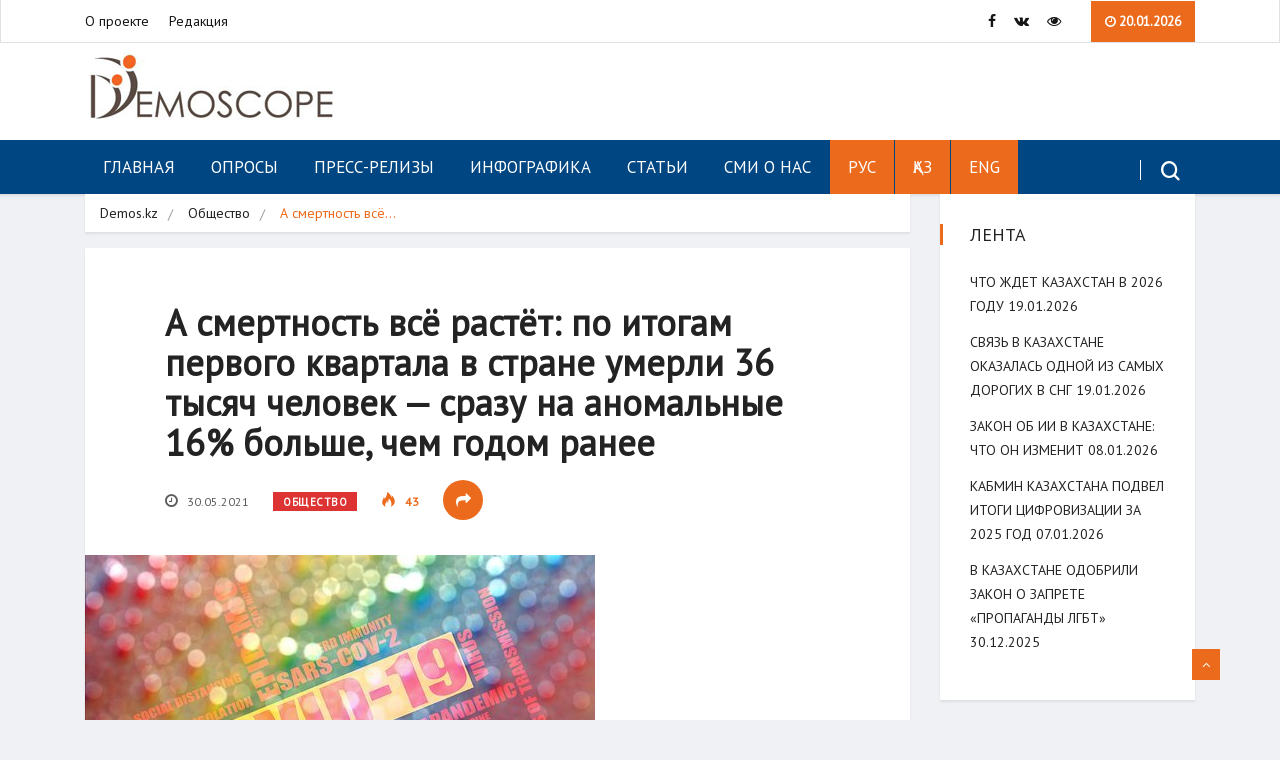

--- FILE ---
content_type: text/html; charset=UTF-8
request_url: http://demos.kz/a-smertnost-vsjo-rastjot-po-itogam-pervogo-kvartala-v-strane-umerli-36-tysjach-chelovek-srazu-na-anomalnye-16-bolshe-chem-godom-ranee/
body_size: 16458
content:
<!DOCTYPE html>
<html lang="ru-RU" class="" data-skin="light">

<head>
	<meta charset="UTF-8">
	<meta name="viewport" content="width=device-width, initial-scale=1, maximum-scale=1">
	<title>А смертность всё растёт: по итогам первого квартала в стране умерли 36 тысяч человек — сразу на аномальные 16% больше, чем годом ранее &#8212; Demoscope</title>
<link href="https://fonts.googleapis.com/css?family=PT+Sans%3Aregular" rel="stylesheet"><meta name='robots' content='max-image-preview:large' />
<link rel="alternate" hreflang="ru" href="https://demos.kz/a-smertnost-vsjo-rastjot-po-itogam-pervogo-kvartala-v-strane-umerli-36-tysjach-chelovek-srazu-na-anomalnye-16-bolshe-chem-godom-ranee/" />
<link rel="alternate" hreflang="x-default" href="https://demos.kz/a-smertnost-vsjo-rastjot-po-itogam-pervogo-kvartala-v-strane-umerli-36-tysjach-chelovek-srazu-na-anomalnye-16-bolshe-chem-godom-ranee/" />
<link rel='dns-prefetch' href='//fonts.googleapis.com' />
<link rel="alternate" type="application/rss+xml" title="Demoscope &raquo; Лента" href="https://demos.kz/feed/" />
<link rel="alternate" type="application/rss+xml" title="Demoscope &raquo; Лента комментариев" href="https://demos.kz/comments/feed/" />
<script type="text/javascript">
window._wpemojiSettings = {"baseUrl":"https:\/\/s.w.org\/images\/core\/emoji\/14.0.0\/72x72\/","ext":".png","svgUrl":"https:\/\/s.w.org\/images\/core\/emoji\/14.0.0\/svg\/","svgExt":".svg","source":{"concatemoji":"http:\/\/demos.kz\/wp-includes\/js\/wp-emoji-release.min.js?ver=6.1.9"}};
/*! This file is auto-generated */
!function(e,a,t){var n,r,o,i=a.createElement("canvas"),p=i.getContext&&i.getContext("2d");function s(e,t){var a=String.fromCharCode,e=(p.clearRect(0,0,i.width,i.height),p.fillText(a.apply(this,e),0,0),i.toDataURL());return p.clearRect(0,0,i.width,i.height),p.fillText(a.apply(this,t),0,0),e===i.toDataURL()}function c(e){var t=a.createElement("script");t.src=e,t.defer=t.type="text/javascript",a.getElementsByTagName("head")[0].appendChild(t)}for(o=Array("flag","emoji"),t.supports={everything:!0,everythingExceptFlag:!0},r=0;r<o.length;r++)t.supports[o[r]]=function(e){if(p&&p.fillText)switch(p.textBaseline="top",p.font="600 32px Arial",e){case"flag":return s([127987,65039,8205,9895,65039],[127987,65039,8203,9895,65039])?!1:!s([55356,56826,55356,56819],[55356,56826,8203,55356,56819])&&!s([55356,57332,56128,56423,56128,56418,56128,56421,56128,56430,56128,56423,56128,56447],[55356,57332,8203,56128,56423,8203,56128,56418,8203,56128,56421,8203,56128,56430,8203,56128,56423,8203,56128,56447]);case"emoji":return!s([129777,127995,8205,129778,127999],[129777,127995,8203,129778,127999])}return!1}(o[r]),t.supports.everything=t.supports.everything&&t.supports[o[r]],"flag"!==o[r]&&(t.supports.everythingExceptFlag=t.supports.everythingExceptFlag&&t.supports[o[r]]);t.supports.everythingExceptFlag=t.supports.everythingExceptFlag&&!t.supports.flag,t.DOMReady=!1,t.readyCallback=function(){t.DOMReady=!0},t.supports.everything||(n=function(){t.readyCallback()},a.addEventListener?(a.addEventListener("DOMContentLoaded",n,!1),e.addEventListener("load",n,!1)):(e.attachEvent("onload",n),a.attachEvent("onreadystatechange",function(){"complete"===a.readyState&&t.readyCallback()})),(e=t.source||{}).concatemoji?c(e.concatemoji):e.wpemoji&&e.twemoji&&(c(e.twemoji),c(e.wpemoji)))}(window,document,window._wpemojiSettings);
</script>
<style type="text/css">
img.wp-smiley,
img.emoji {
	display: inline !important;
	border: none !important;
	box-shadow: none !important;
	height: 1em !important;
	width: 1em !important;
	margin: 0 0.07em !important;
	vertical-align: -0.1em !important;
	background: none !important;
	padding: 0 !important;
}
</style>
	<link rel='stylesheet' id='wp-block-library-css' href='http://demos.kz/wp-includes/css/dist/block-library/style.min.css?ver=6.1.9' type='text/css' media='all' />
<style id='wp-block-library-theme-inline-css' type='text/css'>
.wp-block-audio figcaption{color:#555;font-size:13px;text-align:center}.is-dark-theme .wp-block-audio figcaption{color:hsla(0,0%,100%,.65)}.wp-block-audio{margin:0 0 1em}.wp-block-code{border:1px solid #ccc;border-radius:4px;font-family:Menlo,Consolas,monaco,monospace;padding:.8em 1em}.wp-block-embed figcaption{color:#555;font-size:13px;text-align:center}.is-dark-theme .wp-block-embed figcaption{color:hsla(0,0%,100%,.65)}.wp-block-embed{margin:0 0 1em}.blocks-gallery-caption{color:#555;font-size:13px;text-align:center}.is-dark-theme .blocks-gallery-caption{color:hsla(0,0%,100%,.65)}.wp-block-image figcaption{color:#555;font-size:13px;text-align:center}.is-dark-theme .wp-block-image figcaption{color:hsla(0,0%,100%,.65)}.wp-block-image{margin:0 0 1em}.wp-block-pullquote{border-top:4px solid;border-bottom:4px solid;margin-bottom:1.75em;color:currentColor}.wp-block-pullquote__citation,.wp-block-pullquote cite,.wp-block-pullquote footer{color:currentColor;text-transform:uppercase;font-size:.8125em;font-style:normal}.wp-block-quote{border-left:.25em solid;margin:0 0 1.75em;padding-left:1em}.wp-block-quote cite,.wp-block-quote footer{color:currentColor;font-size:.8125em;position:relative;font-style:normal}.wp-block-quote.has-text-align-right{border-left:none;border-right:.25em solid;padding-left:0;padding-right:1em}.wp-block-quote.has-text-align-center{border:none;padding-left:0}.wp-block-quote.is-large,.wp-block-quote.is-style-large,.wp-block-quote.is-style-plain{border:none}.wp-block-search .wp-block-search__label{font-weight:700}.wp-block-search__button{border:1px solid #ccc;padding:.375em .625em}:where(.wp-block-group.has-background){padding:1.25em 2.375em}.wp-block-separator.has-css-opacity{opacity:.4}.wp-block-separator{border:none;border-bottom:2px solid;margin-left:auto;margin-right:auto}.wp-block-separator.has-alpha-channel-opacity{opacity:1}.wp-block-separator:not(.is-style-wide):not(.is-style-dots){width:100px}.wp-block-separator.has-background:not(.is-style-dots){border-bottom:none;height:1px}.wp-block-separator.has-background:not(.is-style-wide):not(.is-style-dots){height:2px}.wp-block-table{margin:"0 0 1em 0"}.wp-block-table thead{border-bottom:3px solid}.wp-block-table tfoot{border-top:3px solid}.wp-block-table td,.wp-block-table th{word-break:normal}.wp-block-table figcaption{color:#555;font-size:13px;text-align:center}.is-dark-theme .wp-block-table figcaption{color:hsla(0,0%,100%,.65)}.wp-block-video figcaption{color:#555;font-size:13px;text-align:center}.is-dark-theme .wp-block-video figcaption{color:hsla(0,0%,100%,.65)}.wp-block-video{margin:0 0 1em}.wp-block-template-part.has-background{padding:1.25em 2.375em;margin-top:0;margin-bottom:0}
</style>
<link rel='stylesheet' id='classic-theme-styles-css' href='http://demos.kz/wp-includes/css/classic-themes.min.css?ver=1' type='text/css' media='all' />
<style id='global-styles-inline-css' type='text/css'>
body{--wp--preset--color--black: #000000;--wp--preset--color--cyan-bluish-gray: #abb8c3;--wp--preset--color--white: #ffffff;--wp--preset--color--pale-pink: #f78da7;--wp--preset--color--vivid-red: #cf2e2e;--wp--preset--color--luminous-vivid-orange: #ff6900;--wp--preset--color--luminous-vivid-amber: #fcb900;--wp--preset--color--light-green-cyan: #7bdcb5;--wp--preset--color--vivid-green-cyan: #00d084;--wp--preset--color--pale-cyan-blue: #8ed1fc;--wp--preset--color--vivid-cyan-blue: #0693e3;--wp--preset--color--vivid-purple: #9b51e0;--wp--preset--gradient--vivid-cyan-blue-to-vivid-purple: linear-gradient(135deg,rgba(6,147,227,1) 0%,rgb(155,81,224) 100%);--wp--preset--gradient--light-green-cyan-to-vivid-green-cyan: linear-gradient(135deg,rgb(122,220,180) 0%,rgb(0,208,130) 100%);--wp--preset--gradient--luminous-vivid-amber-to-luminous-vivid-orange: linear-gradient(135deg,rgba(252,185,0,1) 0%,rgba(255,105,0,1) 100%);--wp--preset--gradient--luminous-vivid-orange-to-vivid-red: linear-gradient(135deg,rgba(255,105,0,1) 0%,rgb(207,46,46) 100%);--wp--preset--gradient--very-light-gray-to-cyan-bluish-gray: linear-gradient(135deg,rgb(238,238,238) 0%,rgb(169,184,195) 100%);--wp--preset--gradient--cool-to-warm-spectrum: linear-gradient(135deg,rgb(74,234,220) 0%,rgb(151,120,209) 20%,rgb(207,42,186) 40%,rgb(238,44,130) 60%,rgb(251,105,98) 80%,rgb(254,248,76) 100%);--wp--preset--gradient--blush-light-purple: linear-gradient(135deg,rgb(255,206,236) 0%,rgb(152,150,240) 100%);--wp--preset--gradient--blush-bordeaux: linear-gradient(135deg,rgb(254,205,165) 0%,rgb(254,45,45) 50%,rgb(107,0,62) 100%);--wp--preset--gradient--luminous-dusk: linear-gradient(135deg,rgb(255,203,112) 0%,rgb(199,81,192) 50%,rgb(65,88,208) 100%);--wp--preset--gradient--pale-ocean: linear-gradient(135deg,rgb(255,245,203) 0%,rgb(182,227,212) 50%,rgb(51,167,181) 100%);--wp--preset--gradient--electric-grass: linear-gradient(135deg,rgb(202,248,128) 0%,rgb(113,206,126) 100%);--wp--preset--gradient--midnight: linear-gradient(135deg,rgb(2,3,129) 0%,rgb(40,116,252) 100%);--wp--preset--duotone--dark-grayscale: url('#wp-duotone-dark-grayscale');--wp--preset--duotone--grayscale: url('#wp-duotone-grayscale');--wp--preset--duotone--purple-yellow: url('#wp-duotone-purple-yellow');--wp--preset--duotone--blue-red: url('#wp-duotone-blue-red');--wp--preset--duotone--midnight: url('#wp-duotone-midnight');--wp--preset--duotone--magenta-yellow: url('#wp-duotone-magenta-yellow');--wp--preset--duotone--purple-green: url('#wp-duotone-purple-green');--wp--preset--duotone--blue-orange: url('#wp-duotone-blue-orange');--wp--preset--font-size--small: 13px;--wp--preset--font-size--medium: 20px;--wp--preset--font-size--large: 36px;--wp--preset--font-size--x-large: 42px;--wp--preset--spacing--20: 0.44rem;--wp--preset--spacing--30: 0.67rem;--wp--preset--spacing--40: 1rem;--wp--preset--spacing--50: 1.5rem;--wp--preset--spacing--60: 2.25rem;--wp--preset--spacing--70: 3.38rem;--wp--preset--spacing--80: 5.06rem;}:where(.is-layout-flex){gap: 0.5em;}body .is-layout-flow > .alignleft{float: left;margin-inline-start: 0;margin-inline-end: 2em;}body .is-layout-flow > .alignright{float: right;margin-inline-start: 2em;margin-inline-end: 0;}body .is-layout-flow > .aligncenter{margin-left: auto !important;margin-right: auto !important;}body .is-layout-constrained > .alignleft{float: left;margin-inline-start: 0;margin-inline-end: 2em;}body .is-layout-constrained > .alignright{float: right;margin-inline-start: 2em;margin-inline-end: 0;}body .is-layout-constrained > .aligncenter{margin-left: auto !important;margin-right: auto !important;}body .is-layout-constrained > :where(:not(.alignleft):not(.alignright):not(.alignfull)){max-width: var(--wp--style--global--content-size);margin-left: auto !important;margin-right: auto !important;}body .is-layout-constrained > .alignwide{max-width: var(--wp--style--global--wide-size);}body .is-layout-flex{display: flex;}body .is-layout-flex{flex-wrap: wrap;align-items: center;}body .is-layout-flex > *{margin: 0;}:where(.wp-block-columns.is-layout-flex){gap: 2em;}.has-black-color{color: var(--wp--preset--color--black) !important;}.has-cyan-bluish-gray-color{color: var(--wp--preset--color--cyan-bluish-gray) !important;}.has-white-color{color: var(--wp--preset--color--white) !important;}.has-pale-pink-color{color: var(--wp--preset--color--pale-pink) !important;}.has-vivid-red-color{color: var(--wp--preset--color--vivid-red) !important;}.has-luminous-vivid-orange-color{color: var(--wp--preset--color--luminous-vivid-orange) !important;}.has-luminous-vivid-amber-color{color: var(--wp--preset--color--luminous-vivid-amber) !important;}.has-light-green-cyan-color{color: var(--wp--preset--color--light-green-cyan) !important;}.has-vivid-green-cyan-color{color: var(--wp--preset--color--vivid-green-cyan) !important;}.has-pale-cyan-blue-color{color: var(--wp--preset--color--pale-cyan-blue) !important;}.has-vivid-cyan-blue-color{color: var(--wp--preset--color--vivid-cyan-blue) !important;}.has-vivid-purple-color{color: var(--wp--preset--color--vivid-purple) !important;}.has-black-background-color{background-color: var(--wp--preset--color--black) !important;}.has-cyan-bluish-gray-background-color{background-color: var(--wp--preset--color--cyan-bluish-gray) !important;}.has-white-background-color{background-color: var(--wp--preset--color--white) !important;}.has-pale-pink-background-color{background-color: var(--wp--preset--color--pale-pink) !important;}.has-vivid-red-background-color{background-color: var(--wp--preset--color--vivid-red) !important;}.has-luminous-vivid-orange-background-color{background-color: var(--wp--preset--color--luminous-vivid-orange) !important;}.has-luminous-vivid-amber-background-color{background-color: var(--wp--preset--color--luminous-vivid-amber) !important;}.has-light-green-cyan-background-color{background-color: var(--wp--preset--color--light-green-cyan) !important;}.has-vivid-green-cyan-background-color{background-color: var(--wp--preset--color--vivid-green-cyan) !important;}.has-pale-cyan-blue-background-color{background-color: var(--wp--preset--color--pale-cyan-blue) !important;}.has-vivid-cyan-blue-background-color{background-color: var(--wp--preset--color--vivid-cyan-blue) !important;}.has-vivid-purple-background-color{background-color: var(--wp--preset--color--vivid-purple) !important;}.has-black-border-color{border-color: var(--wp--preset--color--black) !important;}.has-cyan-bluish-gray-border-color{border-color: var(--wp--preset--color--cyan-bluish-gray) !important;}.has-white-border-color{border-color: var(--wp--preset--color--white) !important;}.has-pale-pink-border-color{border-color: var(--wp--preset--color--pale-pink) !important;}.has-vivid-red-border-color{border-color: var(--wp--preset--color--vivid-red) !important;}.has-luminous-vivid-orange-border-color{border-color: var(--wp--preset--color--luminous-vivid-orange) !important;}.has-luminous-vivid-amber-border-color{border-color: var(--wp--preset--color--luminous-vivid-amber) !important;}.has-light-green-cyan-border-color{border-color: var(--wp--preset--color--light-green-cyan) !important;}.has-vivid-green-cyan-border-color{border-color: var(--wp--preset--color--vivid-green-cyan) !important;}.has-pale-cyan-blue-border-color{border-color: var(--wp--preset--color--pale-cyan-blue) !important;}.has-vivid-cyan-blue-border-color{border-color: var(--wp--preset--color--vivid-cyan-blue) !important;}.has-vivid-purple-border-color{border-color: var(--wp--preset--color--vivid-purple) !important;}.has-vivid-cyan-blue-to-vivid-purple-gradient-background{background: var(--wp--preset--gradient--vivid-cyan-blue-to-vivid-purple) !important;}.has-light-green-cyan-to-vivid-green-cyan-gradient-background{background: var(--wp--preset--gradient--light-green-cyan-to-vivid-green-cyan) !important;}.has-luminous-vivid-amber-to-luminous-vivid-orange-gradient-background{background: var(--wp--preset--gradient--luminous-vivid-amber-to-luminous-vivid-orange) !important;}.has-luminous-vivid-orange-to-vivid-red-gradient-background{background: var(--wp--preset--gradient--luminous-vivid-orange-to-vivid-red) !important;}.has-very-light-gray-to-cyan-bluish-gray-gradient-background{background: var(--wp--preset--gradient--very-light-gray-to-cyan-bluish-gray) !important;}.has-cool-to-warm-spectrum-gradient-background{background: var(--wp--preset--gradient--cool-to-warm-spectrum) !important;}.has-blush-light-purple-gradient-background{background: var(--wp--preset--gradient--blush-light-purple) !important;}.has-blush-bordeaux-gradient-background{background: var(--wp--preset--gradient--blush-bordeaux) !important;}.has-luminous-dusk-gradient-background{background: var(--wp--preset--gradient--luminous-dusk) !important;}.has-pale-ocean-gradient-background{background: var(--wp--preset--gradient--pale-ocean) !important;}.has-electric-grass-gradient-background{background: var(--wp--preset--gradient--electric-grass) !important;}.has-midnight-gradient-background{background: var(--wp--preset--gradient--midnight) !important;}.has-small-font-size{font-size: var(--wp--preset--font-size--small) !important;}.has-medium-font-size{font-size: var(--wp--preset--font-size--medium) !important;}.has-large-font-size{font-size: var(--wp--preset--font-size--large) !important;}.has-x-large-font-size{font-size: var(--wp--preset--font-size--x-large) !important;}
.wp-block-navigation a:where(:not(.wp-element-button)){color: inherit;}
:where(.wp-block-columns.is-layout-flex){gap: 2em;}
.wp-block-pullquote{font-size: 1.5em;line-height: 1.6;}
</style>
<link rel='stylesheet' id='vinkmag-fonts-css' href='https://fonts.googleapis.com/css?family=Arimo%3A400%2C400i%2C700%2C700i%7CHeebo%3A400%2C500%2C700%2C800%2C900%7CMerriweather%3A400%2C400i%2C700%2C700i%2C900%2C900i&#038;ver=3.2' type='text/css' media='all' />
<link rel='stylesheet' id='bootstrap-css' href='http://demos.kz/wp-content/themes/DEMOS_Theme/assets/css/bootstrap.min.css?ver=3.2' type='text/css' media='all' />
<link rel='stylesheet' id='font-awesome-css' href='http://demos.kz/wp-content/plugins/elementor/assets/lib/font-awesome/css/font-awesome.min.css?ver=4.7.0' type='text/css' media='all' />
<link rel='stylesheet' id='animate-css' href='http://demos.kz/wp-content/themes/DEMOS_Theme/assets/css/animate.css?ver=3.2' type='text/css' media='all' />
<link rel='stylesheet' id='icofonts-css' href='http://demos.kz/wp-content/themes/DEMOS_Theme/assets/css/icofonts.css?ver=3.2' type='text/css' media='all' />
<link rel='stylesheet' id='owlcarousel-css' href='http://demos.kz/wp-content/themes/DEMOS_Theme/assets/css/owlcarousel.min.css?ver=3.2' type='text/css' media='all' />
<link rel='stylesheet' id='slick-css' href='http://demos.kz/wp-content/themes/DEMOS_Theme/assets/css/slick.css?ver=3.2' type='text/css' media='all' />
<link rel='stylesheet' id='slick-theme-css' href='http://demos.kz/wp-content/themes/DEMOS_Theme/assets/css/slick-theme.css?ver=3.2' type='text/css' media='all' />
<link rel='stylesheet' id='mCustomScrollbar-css' href='http://demos.kz/wp-content/themes/DEMOS_Theme/assets/css/jquery.mCustomScrollbar.css?ver=3.2' type='text/css' media='all' />
<link rel='stylesheet' id='magnific-popup-css' href='http://demos.kz/wp-content/themes/DEMOS_Theme/assets/css/magnific-popup.css?ver=3.2' type='text/css' media='all' />
<link rel='stylesheet' id='vinkmag-style-css' href='http://demos.kz/wp-content/themes/DEMOS_Theme/assets/css/style.css?ver=3.2' type='text/css' media='all' />
<style id='vinkmag-style-inline-css' type='text/css'>

        body{ font-family:"PT Sans"; }
        h1,h2,h3,h4,h5,
        .navbar-container .navbar .nav-item a { 
            font-family:"PT Sans";font-style: normal;font-weight:400; 
        }

        .nav-menu li a,.post-cat,.post-list-item .nav-tabs li a,.ts-social-list li b,
        .widgets.ts-social-list-item ul li a b,.footer-social li a,.ts-cat-title span,
        .view-link-btn span { 
            font-family:"PT Sans";
        }
        .body-inner-content{
          background-color:#f0f1f4;
          background-image: url();
          background-repeat: no-repeat;
          background-position: top center;
          background-size: cover;
        }

        /* primary background color*/
        .top-bar .top-social li.ts-date,
        .view-link-btn,
        .logo,
        .navbar-style1.navbar-container .navbar .nav-item a.active, 
        .navbar-style1.navbar-container .nav-search-button,
        .ts-title .title-before,
        .owl-dots .owl-dot span,
        #breaking_slider .owl-nav .owl-prev:hover, #breaking_slider .owl-nav .owl-next:hover,
        .navbar-container.navbar-style5 .nav-item a.active:before, 
        .navbar-container.navbar-style5 .nav-item a:hover:before,
         .navbar-container.navbar-style5 .nav-item a:focus:before,
        .ts-newslatter .newsletter-form .ts-submit-btn .btn:hover,
        .top-bar .ts-date-item,
        .header-middle.v2,
        .video-slider .post-video .ts-play-btn,
        .top-social li.ts-subscribe,
        .ts-title.title-bg .title-text,
        .ts-title.title-bg .title-after,
        .ts-widget-newsletter,
        .ts-widget-newsletter .newsletter-form .btn:hover,
        .header-standerd,
        .navbar-container.navbar-style2,
        .navbar-container.navbar-style2 .navbar,
        .navbar-style2.navbar-container .nav-search-button,
        .navbar-container.navbar-style3.navbar-dark .nav-item a.active, .navbar-container.navbar-style3.navbar-dark .nav-item a:hover,
        .navbar-container.navbar-style3.navbar-dark .nav-item a:focus,
        .navbar-standerd.navbar-darks .navbar-style5 .xs-navbar .main-menu > li:hover > a, .navbar-standerd.navbar-darks .navbar-style5 .xs-navbar .main-menu > li.active > a,
        .navbar-standerd.navbar-darks .navbar-style5 .xs-navbar .main-menu > li:before,
        .single-post-wrapper .post-meta-info li.share-post a i,
        .widget-title:before,
        .tagcloud a:hover,
         blockquote cite:after,
        .error-page .error-body a,
        .accordion-post-style .card .btn,
        .navbar-container.navbar-style1 .navbar-nav > .current-menu-parent,
        .widgets-newsletter-form .btn.btn-primary,
        .pagination li.active a, .pagination li:hover a,
        .blog-navbar .navbar-container .navbar .main-menu .nav-item > a.active,
        .blog-navbar .navbar-container.navbar-style5 .main-menu > li.current-menu-item > a:before,
        .blog-navbar .navbar-container .navbar .main-menu .nav-item > a:hover,
        .btn.btn-primary,
        .navbar-standerd.nav-bg-white .navbar-style5 .navbar .main-menu .nav-item > a.active,
        .navbar-standerd.nav-bg-white .navbar-style5 .navbar .main-menu > .nav-item > a:hover,
        .post-content-loading a:hover,
        .instagram-area .follow-btn-area .btn:hover,
        .post-list-item .nav-tabs li a::before,
        .ts-search-form .vinkmag-serach:before,
        .xs-review-overview-list.custom-rat .xs-overview-percentage .data-rat .xs-percentange .percentange_check,
        .view-review-list .xs-review-rattting.xs-percentange .percentange_check,
        .public-xs-review-box .xs-save-button button,
        .featured-tab-item .featured-tab-post > li a.active .post-content,
        .featured-tab-item .featured-tab-post > li a.active:before,
        .woocommerce ul.products li.product .button,.woocommerce ul.products li.product .added_to_cart,
        .post-meta-info .share-post,
        .navbar-standerd.navbar-darks .navbar-style5 .ekit-menu-simple>li.current-menu-parent>a,
         .navbar-standerd.navbar-darks .navbar-style5 .ekit-menu-simple>li.current-menu-item>a,
        .navbar-standerd.navbar-darks .navbar-style5 .ekit-menu-simple>li>a:before,
        .woocommerce nav.woocommerce-pagination ul li a:focus, .woocommerce nav.woocommerce-pagination ul li a:hover, .woocommerce nav.woocommerce-pagination ul li span.current,
        .woocommerce #respond input#submit.alt, .woocommerce a.button.alt, .woocommerce button.button.alt, .woocommerce input.button.alt,.sponsor-web-link a:hover i, .woocommerce .widget_price_filter .ui-slider .ui-slider-range, .woocommerce span.onsale{
            background-color: #ec6a1c;
        }

        /* primary color*/
        .breaking-title,
        .ts-top-nav li a:hover,
        .post-title a:hover,
        .owl-next,
        .owl-prev,
        .watch-post .post-list-box .post-title:hover,
        a:hover,
        .single-post a,
        .navbar-container .navbar .nav-item .dropdown-menu .dropdown-item.active, .navbar-container .navbar .nav-item .dropdown-menu .dropdown-item:hover, .navbar-container .navbar .nav-item .dropdown-menu .dropdown-item:focus,
        .ts-overlay-style .overlay-post-content .post-meta-info li.active,
        .navbar-container.navbar-style5 .nav-item a.active, .navbar-container.navbar-style5 .nav-item a:hover, .navbar-container.navbar-style5 .nav-item a:focus,
        .post-meta-info li.active, .post-video .post-video-content .post-meta-info li.active, .navbar-container.navbar-style3 .nav-item a.active, .navbar-container.navbar-style3 .nav-item a:hover, .navbar-container.navbar-style3 .nav-item a:focus, .post-navigation .post-previous:hover span, .post-navigation .post-next:hover span, .breadcrumb li, 
         .woocommerce ul.products li.product .price, .woocommerce ul.products li.product .woocommerce-loop-product__title,
         .single-post a,
         .navbar-container .navbar .main-menu .nav-item .dropdown-menu > li > .dropdown-item:hover{
           color: #ec6a1c;
        }

        /* primary dark color*/
        .top-bar.v2,
        .ts-widget-newsletter .newsletter-form .btn,.navbar-container.navbar-style2 .nav-item a.active, .navbar-container.navbar-style2 .nav-item a:hover,
         .navbar-container.navbar-style2 .nav-item a:focus,.widgets-newsletter-form .btn.btn-primary:hover, 
         .woocommerce ul.products li.product .added_to_cart:hover, .woocommerce #respond input#submit.alt:hover, .woocommerce a.button.alt:hover, .woocommerce button.button.alt:hover, .woocommerce input.button.alt:hover,.woocommerce .widget_price_filter .ui-slider .ui-slider-handle{
           background-color: #c2211c;
        }
        .woocommerce ul.products li.product .woocommerce-loop-product__title:hover{
                   color: #c2211c;

        }
        .menu-toggler{
            background-color: #c2211c !important;

        }
        /* border color*/
        .tagcloud a:hover{
           border-color:#ec6a1c;
        }


        /*--------------- title color----------------*/
        .post-title,
        .post-title a,
        .entry-title,
        .entry-title a,
        .elementor-widget-wp-widget-archives ul li a,
        .recent-posts-widget ul li .post-info,
        .ts-title,
        .widget-title,
        body.single-post .post-title a,
        .post-navigation a span,
        h1, h2, h3, h4, h5, h6,{
            color: #101010;
        }

        /*--------------- for dark theme ----------------*/
    
        .dark-themes .ts-grid-box, .dark-themes .archive .category-layout-1 .ts-grid-box.ts-grid-content,
         .dark-themes.archive .category-layout-2 .ts-grid-box.ts-grid-content, 
         .dark-themes.archive .category-layout-3 .ts-grid-box.ts-grid-content, 
         .dark-themes .vinkmag-masonary-grid .card-columns .card, .dark-themes .post-list-item,
          .dark-themes .breadcrumb, .dark-themes .post-content-box .post-content, 
        .dark-themes .featured-tab-item .featured-tab-post .post-content,
        .dark-themes .ts-breaking-news,
        .dark-themes .navbar-style1.navbar-container .navbar,
        .dark-themes .ts-tranding-post .slider-indicators .post-content,
        .dark-themes .ts-newslatter,
        .dark-themes .ts-footer-social-list,
        .dark-themes .top-bar,
        .dark-themes .input-group-append,
        .dark-themes .ts-grid-item-2.ts-grid-content,
        .dark-themes .navbar-standerd.navbar-darks .navbar-style5 .xs-navbar{
            background: #1f1f1f;
        }
        .dark-themes .post-title, .dark-themes .post-title a,
        .dark-themes .entry-title, .dark-themes .entry-title a,
        .dark-themes .elementor-widget-wp-widget-archives ul li a, 
        .dark-themes .recent-posts-widget ul li .post-info, .dark-themes .ts-title, 
        .dark-themes .widget-title, .dark-themes h1, .dark-themes h2, .dark-themes h3,
        .dark-themes h4, .dark-themes h5, .dark-themes h6,
        .dark-themes .post-list-item .nav-tabs li a.active,
        .dark-themes body.single-post .post-title a,
        .dark-themes .post-navigation a span,
        .dark-themes .recent-posts-widget ul li .post-info .entry-title a{
            color: #ffffff;
        }
        .dark-themes .single-post-wrapper p, .dark-themes body,
         .dark-themes p, 
         .dark-themes .widgets ul li a,
          .dark-themes .apsc-theme-2 .apsc-each-profile a .apsc-inner-block .apsc-count,
           .dark-themes .entry-content ul li, .dark-themes .post-meta-info li.author a,
            .dark-themes .breadcrumb li a, .dark-themes .post-content p, 
        .dark-themes .tagcloud strong,
        .dark-themes .post-meta-info li,
        .dark-themes .ts-breaking-news p a{
            color: #1f1f1f;
        }
       
    
        
</style>
<link rel='stylesheet' id='vinkmag-blog-css' href='http://demos.kz/wp-content/themes/DEMOS_Theme/assets/css/blog.css?ver=3.2' type='text/css' media='all' />
<link rel='stylesheet' id='vinkmag-responsive-css' href='http://demos.kz/wp-content/themes/DEMOS_Theme/assets/css/responsive.css?ver=3.2' type='text/css' media='all' />
<link rel='stylesheet' id='vinkmag-gutenberg-custom-css' href='http://demos.kz/wp-content/themes/DEMOS_Theme/assets/css/gutenberg-custom.css?ver=3.2' type='text/css' media='all' />
<link rel='stylesheet' id='bvi-styles-css' href='http://demos.kz/wp-content/plugins/button-visually-impaired/assets/css/bvi.min.css?ver=2.3.0' type='text/css' media='all' />
<style id='bvi-styles-inline-css' type='text/css'>

			.bvi-widget,
			.bvi-shortcode a,
			.bvi-widget a, 
			.bvi-shortcode {
				color: #ffffff;
				background-color: #e53935;
			}
			.bvi-widget .bvi-svg-eye,
			.bvi-shortcode .bvi-svg-eye {
			    display: inline-block;
                overflow: visible;
                width: 1.125em;
                height: 1em;
                font-size: 2em;
                vertical-align: middle;
			}
			.bvi-widget,
			.bvi-shortcode {
			    -webkit-transition: background-color .2s ease-out;
			    transition: background-color .2s ease-out;
			    cursor: pointer;
			    border-radius: 2px;
			    display: inline-block;
			    padding: 5px 10px;
			    vertical-align: middle;
			    text-decoration: none;
			}
</style>
<script type='text/javascript' src='http://demos.kz/wp-includes/js/jquery/jquery.min.js?ver=3.6.1' id='jquery-core-js'></script>
<script type='text/javascript' src='http://demos.kz/wp-includes/js/jquery/jquery-migrate.min.js?ver=3.3.2' id='jquery-migrate-js'></script>
<link rel="https://api.w.org/" href="https://demos.kz/wp-json/" /><link rel="alternate" type="application/json" href="https://demos.kz/wp-json/wp/v2/posts/5633" /><link rel="EditURI" type="application/rsd+xml" title="RSD" href="https://demos.kz/xmlrpc.php?rsd" />
<link rel="wlwmanifest" type="application/wlwmanifest+xml" href="http://demos.kz/wp-includes/wlwmanifest.xml" />
<meta name="generator" content="WordPress 6.1.9" />
<link rel="canonical" href="https://demos.kz/a-smertnost-vsjo-rastjot-po-itogam-pervogo-kvartala-v-strane-umerli-36-tysjach-chelovek-srazu-na-anomalnye-16-bolshe-chem-godom-ranee/" />
<link rel='shortlink' href='https://demos.kz/?p=5633' />
<link rel="alternate" type="application/json+oembed" href="https://demos.kz/wp-json/oembed/1.0/embed?url=https%3A%2F%2Fdemos.kz%2Fa-smertnost-vsjo-rastjot-po-itogam-pervogo-kvartala-v-strane-umerli-36-tysjach-chelovek-srazu-na-anomalnye-16-bolshe-chem-godom-ranee%2F" />
<link rel="alternate" type="text/xml+oembed" href="https://demos.kz/wp-json/oembed/1.0/embed?url=https%3A%2F%2Fdemos.kz%2Fa-smertnost-vsjo-rastjot-po-itogam-pervogo-kvartala-v-strane-umerli-36-tysjach-chelovek-srazu-na-anomalnye-16-bolshe-chem-godom-ranee%2F&#038;format=xml" />
<meta name="generator" content="WPML ver:4.5.11 stt:1,66,45;" />
<meta name="cdp-version" content="1.4.4" /><meta name="generator" content="Elementor 3.18.3; features: e_dom_optimization, e_optimized_assets_loading, additional_custom_breakpoints, block_editor_assets_optimize, e_image_loading_optimization; settings: css_print_method-external, google_font-enabled, font_display-auto">
<link rel="icon" href="https://demos.kz/wp-content/uploads/2021/05/Favicon-1.png" sizes="32x32" />
<link rel="icon" href="https://demos.kz/wp-content/uploads/2021/05/Favicon-1.png" sizes="192x192" />
<link rel="apple-touch-icon" href="https://demos.kz/wp-content/uploads/2021/05/Favicon-1.png" />
<meta name="msapplication-TileImage" content="https://demos.kz/wp-content/uploads/2021/05/Favicon-1.png" />
</head>
<body class="post-template-default single single-post postid-5633 single-format-standard body-inner-content box-shadow-enebled sidebar-active light elementor-default elementor-kit-4613">
	<div id="preloader" class="hidden">
		<div class="spinner">
			<div class="double-bounce1"></div>
			<div class="double-bounce2"></div>
		</div>
		<div class="preloader-cancel-btn-wraper">
			<a href="" class="btn btn-primary preloader-cancel-btn">
				Cancel Preloader			</a>
		</div>
	</div>
	
			<!-- top bar start -->
		<section class="top-bar border">
			<div class="container">
				<div class="row">
					<div class="col-lg-7 align-self-center md-center-item">
						
						<ul id="top-menu" class="ts-top-nav"><li id="menu-item-5382" class="menu-item menu-item-type-post_type menu-item-object-page menu-item-5382 nav-item"><a href="https://demos.kz/about-project/" class="nav-link">О проекте</a></li>
<li id="menu-item-5381" class="menu-item menu-item-type-post_type menu-item-object-page menu-item-5381 nav-item"><a href="https://demos.kz/editorial-office/" class="nav-link">Редакция</a></li>
</ul>					</div>
					<!-- end col-->

					<div class="col-lg-5 text-right align-self-center">
						<ul class="top-social">
							<li>
                                                      <a href="https://www.facebook.com/demoscope?_rdc=1&#038;_rdr">
                              <i class="fa fa-facebook"></i>
                           </a>
                                                      <a href="https://vk.com/demoscope">
                              <i class="fa fa-vk"></i>
                           </a>
                           							</li>
							<li>
								<a href="#" class="bvi-open"><i class="fa fa-eye"></i></a>
								
             
							</li>
							<li class="ts-date">
								<i class="fa fa-clock-o"></i>
                                20.01.2026							</li>
						</ul>
					</div>
					<!--end col -->
				</div>
				<!-- end row -->
			</div>
		</section>
		<!-- end top bar-->


<!-- ad banner start -->
<section class="header-middle header-white">
    <div class="container">
        <div class="row">
            <div class="col-md-4 align-self-center">
                <div class="header-logo xs-center">
                 
                                         <a rel='home'  href="https://demos.kz/">
                                                     <img  class="img-fluid" src="//demos.kz/wp-content/uploads/2021/05/demos.png" alt="Demoscope">
                                               </a>
                    
                </div>
            </div>
                        <div class="col-md-8 align-self-center">
                <div class="banner-img">
                                    </div>
            </div>
            <!-- col end -->
                    </div>
        <!-- row  end -->
    </div>
    <!-- container end -->
</section>



<!-- header nav start-->
<header class="navbar-standerd navbar-darks">
    <div id="navbar-main-container" class="navbar-container navbar-style5 navbar-fixed">
    <div class="container">
        <nav class="navbar navbar-light xs-navbar navbar-expand-lg">

        <button class="navbar-toggler" type="button" data-toggle="collapse" data-target="#primary-nav" aria-controls="primary-nav" aria-expanded="false" aria-label="Toggle navigation">
            <span class="navbar-toggler-icon"></span>
        </button>

        <div id="primary-nav" class="collapse navbar-collapse"><ul id="main-menu" class="navbar-nav  main-menu"><li id="menu-item-5366" class="menu-item menu-item-type-post_type menu-item-object-page menu-item-home menu-item-5366 nav-item"><a href="https://demos.kz/" class="nav-link">Главная</a></li>
<li id="menu-item-5368" class="menu-item menu-item-type-taxonomy menu-item-object-category menu-item-5368 nav-item"><a href="https://demos.kz/category/polls/" class="nav-link">Опросы</a></li>
<li id="menu-item-5369" class="menu-item menu-item-type-taxonomy menu-item-object-category menu-item-5369 nav-item"><a href="https://demos.kz/category/press-releases/" class="nav-link">Пресс-релизы</a></li>
<li id="menu-item-5367" class="menu-item menu-item-type-taxonomy menu-item-object-category menu-item-5367 nav-item"><a href="https://demos.kz/category/infographics/" class="nav-link">Инфографика</a></li>
<li id="menu-item-5370" class="menu-item menu-item-type-taxonomy menu-item-object-category current-post-ancestor current-menu-parent current-post-parent menu-item-5370 nav-item"><a href="https://demos.kz/category/articles/" class="nav-link">Статьи</a></li>
<li id="menu-item-5681" class="menu-item menu-item-type-taxonomy menu-item-object-category menu-item-5681 nav-item"><a href="https://demos.kz/category/smi/" class="nav-link">СМИ о нас</a></li>
<li id="menu-item-5392" class="yazik menu-item menu-item-type-custom menu-item-object-custom menu-item-5392 nav-item"><a href="?lang=ru" class="nav-link">РУС</a></li>
<li id="menu-item-5393" class="yazik menu-item menu-item-type-custom menu-item-object-custom menu-item-5393 nav-item"><a href="?lang=kz" class="nav-link">ҚАЗ</a></li>
<li id="menu-item-5394" class="yazik menu-item menu-item-type-custom menu-item-object-custom menu-item-5394 nav-item"><a href="?lang=en" class="nav-link">ENG</a></li>
</ul></div>        </nav>

                <ul id="right-menu-element" class="right-menu align-to-right">
                        <li>
                <a class="nav-search-button header-search-btn-toggle" href="#">
                    <i class="icon icon-search"></i>
                </a>
            </li>
                    </ul>
        
        
	<form  method="get" action="https://demos.kz/" class="vinkmag-serach">
		<div class="input-group">
			<input class="form-control text-center" type="search" name="s" placeholder=" Type and hit ENTER" value="">
			<div class="input-group-append">
				<span class="nav-search-close-button header-search-btn-toggle d-none" tabindex="0">✕</span>
			</div>
		</div>
	</form>
	    </div>
</div></header>
<!-- header nav end-->

   <!-- single post start -->

<div id="content ololo" class="post-layout has-thumbnail">
            <div class="container">
                <div class="row">
                    <div class="col-lg-9">
                        <div class="single-post-wrapper">
                            <ol class="breadcrumb"><li><a href="https://demos.kz">Demos.kz</a></li> <li><a href="https://demos.kz/category/society/">Общество</a></li>  <li>А смертность всё&hellip;</li></ol>                            <div class="ts-grid-box vinkmag-single content-wrapper">
                                <div class="entry-header">
 

    <h1 class="post-title lg">А смертность всё растёт: по итогам первого квартала в стране умерли 36 тысяч человек — сразу на аномальные 16% больше, чем годом ранее</h1>
                <ul class="post-meta-info">
       
                                    <li>
                <i class="fa fa-clock-o"></i>
                30.05.2021            </li>
            
                                        <li>
                    <a href="https://demos.kz/category/society/" class="post-cat" style="color:#ffffff; background-color:#dd3333; border-left-color:#dd3333">
                        Общество                    </a>
                </li>
            
                        <li class="active">
                <i class="icon-fire"></i>
                43            </li>
            
                        <li class="social-share-post">
                <span class="share-post"><i class="fa fa-share"></i></span>
                <ul class="social-list version-2">
<li><a class="facebook" href="https://www.facebook.com/sharer?u=https://demos.kz/a-smertnost-vsjo-rastjot-po-itogam-pervogo-kvartala-v-strane-umerli-36-tysjach-chelovek-srazu-na-anomalnye-16-bolshe-chem-godom-ranee/&#038;t=А%20смертность%20всё%20растёт:%20по%20итогам%20первого%20квартала%20в%20стране%20умерли%2036%20тысяч%20человек%20—%20сразу%20на%20аномальные%2016%%20больше,%20чем%20годом%20ранее" target="_blank"><i class="fa fa-facebook"></i></a></li>
<li><a class="twitter" href="http://twitter.com/share?text=А%20смертность%20всё%20растёт:%20по%20итогам%20первого%20квартала%20в%20стране%20умерли%2036%20тысяч%20человек%20—%20сразу%20на%20аномальные%2016%%20больше,%20чем%20годом%20ранее&#038;url=https://demos.kz/a-smertnost-vsjo-rastjot-po-itogam-pervogo-kvartala-v-strane-umerli-36-tysjach-chelovek-srazu-na-anomalnye-16-bolshe-chem-godom-ranee/" target="_blank"><i class="fa fa-twitter"></i></a></li>
<li><a class="linkedin" href="https://www.linkedin.com/shareArticle?mini=true&#038;url=https://demos.kz/a-smertnost-vsjo-rastjot-po-itogam-pervogo-kvartala-v-strane-umerli-36-tysjach-chelovek-srazu-na-anomalnye-16-bolshe-chem-godom-ranee/&#038;title=А%20смертность%20всё%20растёт:%20по%20итогам%20первого%20квартала%20в%20стране%20умерли%2036%20тысяч%20человек%20—%20сразу%20на%20аномальные%2016%%20больше,%20чем%20годом%20ранее" target="_blank"><i class="fa fa-linkedin"></i></a></li>
<li><a class="googlePlus" href="https://plus.google.com/share?url=https://demos.kz/a-smertnost-vsjo-rastjot-po-itogam-pervogo-kvartala-v-strane-umerli-36-tysjach-chelovek-srazu-na-anomalnye-16-bolshe-chem-godom-ranee/" target="_blank"><i class="fa fa-google-plus"></i></a></li>
<li><a class="pinterest" href="https://pinterest.com/pin/create/button/?url=https://demos.kz/a-smertnost-vsjo-rastjot-po-itogam-pervogo-kvartala-v-strane-umerli-36-tysjach-chelovek-srazu-na-anomalnye-16-bolshe-chem-godom-ranee/&#038;media=https://demos.kz/wp-content/uploads/2021/06/covid-19-4983117__340.jpg&#038;description=А%20смертность%20всё%20растёт:%20по%20итогам%20первого%20квартала%20в%20стране%20умерли%2036%20тысяч%20человек%20—%20сразу%20на%20аномальные%2016%%20больше,%20чем%20годом%20ранее" data-pin-custom="true" target="_blank"><i class="fa fa-pinterest-p"></i></a></li>

</ul>

            </li>
            
                    </ul>
    </div>                                <div class="post-content-area">
                                                                            <div class="entry-thumbnail post-media post-image post-featured-image">
                                                                                            <img fetchpriority="high" width="510" height="340" src="https://demos.kz/wp-content/uploads/2021/06/covid-19-4983117__340.jpg" class="attachment-full size-full wp-post-image" alt="" decoding="async" srcset="https://demos.kz/wp-content/uploads/2021/06/covid-19-4983117__340.jpg 510w, https://demos.kz/wp-content/uploads/2021/06/covid-19-4983117__340-300x200.jpg 300w" sizes="(max-width: 510px) 100vw, 510px" />                                                                                    </div>
                                                                                    <p class="text-bg">pixabay.com</p>
                                                                                                                <article id="post-5633" class=" post-details post-5633 post type-post status-publish format-standard has-post-thumbnail hentry category-society category-articles tag-koronavirus">
	<div class="post-body clearfix">
		<!-- Article content -->
		<div class="entry-content hoba clearfix">
			<h3 class="col-md-12">В некоторых регионах годовой рост числа умерших достиг 25%–27%</h3>
<div class="col-md-12 article-body">
<p>С момента прихода в Казахстан пандемии по 23 мая текущего года, по данным <a href="https://www.gov.kz/memleket/entities/dsm/press/news/details/205674?lang=ru" target="_blank" rel="noopener">министерства здравоохранения</a>, в стране зарегистрировали 375 тыс. случаев заболеваемости КВИ+ (с положительным ПЦР на коронавирусную инфекцию), умерли 3,8 тыс. человек. Случаев КВИ− (по 22 мая) зарегистрировали 54,7 тыс., умерли 3,3 тыс. человек.</p>
<p>Лечение от КВИ продолжают получать 33 тыс. человек (32,5 тыс. человек — КВИ+, 523 человека — КВИ−), из них в стационарах находятся 13 тыс. пациентов, на амбулаторном лечении — 20 тыс.</p>
<p>Данные по смертности, как, впрочем, и всегда, рисуют несколько иную картину, чем та, что представлена МЗ РК. Об этом уже писали эксперты <a href="https://www.energyprom.kz/ru/a/monitoring/zheleznoe-zdorove-selskih-zhitelej-izbytochnaya-smertnost-i-prochie-voprosy-k-statistike-smertej-i-zabolevaemosti-v-rk" target="_blank" rel="noopener">Energyprom.kz</a>, и в текущем году ситуация, по сути, мало поменялась. Так, в первом квартале 2021 года в стране умерли 36,1 тыс. казахстанцев — сразу на 15,8% больше, чем в первом квартале прошлого года. Коэффициент смертности на 1000 человек составил 7,71, против 6,7 годом ранее.</p>
<p>Для сравнения: в аналогичном периоде 2020 года численность умерших составляла 31,2 тыс. человек, минус 7,5% за год. Ранее наибольший рост смертности в первом квартале наблюдался в 2016 году — плюс 2,9%. Даже если принять реальный рост количества умерших в пределах тех же 3%, как минимум порядка 3,8 тыс. случаев можно отнести к избыточной смертности. На фоне пандемии такие цифры говорят сами за себя.</p>
<p><img decoding="async" src="http://finprom.kz/storage/app/media/2021/05/27/1.png" alt="" /></p>
<p>В региональном разрезе больше всего смертей приходится на Восточно-Казахстанскую область: 3,9 тыс. человек — сразу на 18,2% больше, чем годом ранее.</p>
<p>В тройку трагического «лидерства» также вошли Алматинская (3,7 тыс. человек) и Карагандинская (3,5 тыс. человек) области.</p>
<p>Наименьшее число умерших было зафиксировано в Мангистауской области: 773 человека.</p>
<p>Наибольший рост числа умерших отмечен в Костанайской (сразу +27,2% за год), Северо-Казахстанской (+25,2%) и Павлодарской (+23,8%) областях.</p>
<p><img decoding="async" src="http://finprom.kz/storage/app/media/2021/05/27/21.png" alt="" /></p>
<p>В разрезе причин наибольшее число смертей по итогам первого квартала текущего года пришлось на болезни системы кровообращения: почти 9 тыс. человек — на 21,7% больше, чем годом ранее. В том числе от ишемической болезни сердца умерли 3,2 тыс. человек, от сосудистого поражения мозга — 3,1 тыс. человек, от гипертонической болезни — 234 человека.</p>
<p>Также среди болезней-убийц — заболевания органов дыхания: 3,6 тыс. человек, что в то же время, по официальным данным, на 1,3% меньше, чем годом ранее. В том числе от гриппа, ОРЗ и пневмонии умерли 1,1 тыс. человек.</p>
<p>Ещё 3,4 тыс. человек умерли от новообразований — на 6,2% меньше, чем годом ранее.</p>
<p><img decoding="async" src="http://finprom.kz/storage/app/media/2021/05/27/3.png" alt="" /></p>
<p>Источник: http://finprom.kz/ru/article/smertnost-vsyo-rastyot-po-itogam-pervogo-kvartala-v-strane-umerli-36-tysyach-chelovek-srazu-na-anomalnye-16-bolshe-chem-godom-ranee</p>
</div>
		</div> <!-- end entry-content -->
				
    </div> <!-- end post-body -->
</article>                                    <!-- tags cloud start -->
<div class="tagcloud mb-30 post-tag-colud">
    <strong>Tags</strong>: <a href="https://demos.kz/tag/koronavirus/" rel="tag">коронавирус</a>  
</div>
<p>
   </p>
<!-- tags cloud end -->



<div class="post-navigation clearfix">
    <div class="post-previous float-left">
                    <a href="https://demos.kz/kak-nauchit-detej-kreativno-myslit/">
                <span><i class="fa fa-arrow-left" aria-hidden="true"></i></span>
                <p>Как научить детей креативно мыслить</p>
            </a>
            </div>
    <div class="post-next float-right">
                    <a href="https://demos.kz/tragedija-v-shkole-v-kazani/">
                <span><i class="fa fa-arrow-right" aria-hidden="true"></i></span>
                <p>ТРАГЕДИЯ В ШКОЛЕ В КАЗАНИ</p>
            </a>
            </div>
</div>
<!-- post navigation end-->
                                </div>
                            </div>
                            
                                                    </div>
                    </div>
                    <div class="col-lg-3">
                        <div id="sidebar-right" class="right-sidebar">
    
		<div id="recent-posts-2" class="widgets ts-grid-box widget_recent_entries">
		<h4 class="widget-title">ЛЕНТА</h4>
		<ul>
											<li>
					<a href="https://demos.kz/chto-zhdet-kazahstan-v-2026-godu/">Что ждет Казахстан в 2026 году</a>
											<span class="post-date">19.01.2026</span>
									</li>
											<li>
					<a href="https://demos.kz/svjaz-v-kazahstane-okazalas-odnoj-iz-samyh-dorogih-v-sng/">Связь в Казахстане оказалась одной из самых дорогих в СНГ</a>
											<span class="post-date">19.01.2026</span>
									</li>
											<li>
					<a href="https://demos.kz/zakon-ob-ii-v-kazahstane-chto-on-izmenit/">Закон об ИИ в Казахстане: что он изменит</a>
											<span class="post-date">08.01.2026</span>
									</li>
											<li>
					<a href="https://demos.kz/kabmin-kazahstana-podvel-itogi-cifrovizacii-za-2025-god/">Кабмин Казахстана подвел итоги цифровизации за 2025 год</a>
											<span class="post-date">07.01.2026</span>
									</li>
											<li>
					<a href="https://demos.kz/v-kazahstane-odobrili-zakon-o-zaprete-propagandy-lgbt/">В Казахстане одобрили закон о запрете &#171;пропаганды ЛГБТ&#187;</a>
											<span class="post-date">30.12.2025</span>
									</li>
					</ul>

		</div><div id="calendar-2" class="widgets ts-grid-box widget_calendar"><h4 class="widget-title">КАЛЕНДАРЬ</h4><div id="calendar_wrap" class="calendar_wrap"><table id="wp-calendar" class="wp-calendar-table">
	<caption>Январь 2026</caption>
	<thead>
	<tr>
		<th scope="col" title="Понедельник">Пн</th>
		<th scope="col" title="Вторник">Вт</th>
		<th scope="col" title="Среда">Ср</th>
		<th scope="col" title="Четверг">Чт</th>
		<th scope="col" title="Пятница">Пт</th>
		<th scope="col" title="Суббота">Сб</th>
		<th scope="col" title="Воскресенье">Вс</th>
	</tr>
	</thead>
	<tbody>
	<tr>
		<td colspan="3" class="pad">&nbsp;</td><td>1</td><td>2</td><td>3</td><td>4</td>
	</tr>
	<tr>
		<td>5</td><td>6</td><td><a href="https://demos.kz/2026/01/07/" aria-label="Записи, опубликованные 07.01.2026">7</a></td><td><a href="https://demos.kz/2026/01/08/" aria-label="Записи, опубликованные 08.01.2026">8</a></td><td>9</td><td>10</td><td>11</td>
	</tr>
	<tr>
		<td>12</td><td>13</td><td>14</td><td>15</td><td>16</td><td>17</td><td>18</td>
	</tr>
	<tr>
		<td><a href="https://demos.kz/2026/01/19/" aria-label="Записи, опубликованные 19.01.2026">19</a></td><td id="today">20</td><td>21</td><td>22</td><td>23</td><td>24</td><td>25</td>
	</tr>
	<tr>
		<td>26</td><td>27</td><td>28</td><td>29</td><td>30</td><td>31</td>
		<td class="pad" colspan="1">&nbsp;</td>
	</tr>
	</tbody>
	</table><nav aria-label="Предыдущий и следующий месяцы" class="wp-calendar-nav">
		<span class="wp-calendar-nav-prev"><a href="https://demos.kz/2025/12/">&laquo; Дек</a></span>
		<span class="pad">&nbsp;</span>
		<span class="wp-calendar-nav-next">&nbsp;</span>
	</nav></div></div><div id="vinkmag-category-list-3" class="widgets ts-grid-box vinkmag-category-list"><h4 class="widget-title"> РАЗДЕЛЫ </h4><div class="widgets_category"><ul class="category-list"><li><a href="https://demos.kz/category/bez-kategorii/">Без категории</a><span style="color:#ffffff;background-color:#d72924;border-left-color:#d72924" class="post-count">9</span></li><li><a href="https://demos.kz/category/glavnaja/">Главная</a><span style="color:#ffffff;background-color:#d72924;border-left-color:#d72924" class="post-count">55</span></li><li><a href="https://demos.kz/category/data-journalism/">Журналистика данных</a><span style="color:#ffffff;background-color:#d72924;border-left-color:#d72924" class="post-count">8</span></li><li><a href="https://demos.kz/category/infographics/">Инфографика</a><span style="color:#ffffff;background-color:#d72924;border-left-color:#d72924" class="post-count">26</span></li><li><a href="https://demos.kz/category/society/">Общество</a><span style="color:#ffffff;background-color:#dd3333;border-left-color:#dd3333" class="post-count">183</span></li><li><a href="https://demos.kz/category/polls/">Опросы</a><span style="color:#ffffff;background-color:#d72924;border-left-color:#d72924" class="post-count">96</span></li><li><a href="https://demos.kz/category/politics/">Политика</a><span style="color:#ffffff;background-color:#d72924;border-left-color:#d72924" class="post-count">96</span></li><li><a href="https://demos.kz/category/press-releases/">Пресс-релизы</a><span style="color:#ffffff;background-color:#d72924;border-left-color:#d72924" class="post-count">69</span></li><li><a href="https://demos.kz/category/smi/">СМИ о нас</a><span style="color:#ffffff;background-color:#d72924;border-left-color:#d72924" class="post-count">11</span></li><li><a href="https://demos.kz/category/articles/">Статьи</a><span style="color:#ffffff;background-color:#d72924;border-left-color:#d72924" class="post-count">490</span></li><li><a href="https://demos.kz/category/economy/">Экономика</a><span style="color:#ffffff;background-color:#d72924;border-left-color:#d72924" class="post-count">61</span></li></ul></div></div><div id="categories-3" class="widgets ts-grid-box widget_categories"><h4 class="widget-title">Categories</h4>
			<ul>
					<li class="cat-item cat-item-1"><a href="https://demos.kz/category/bez-kategorii/">Без категории</a> (9)
</li>
	<li class="cat-item cat-item-91"><a href="https://demos.kz/category/glavnaja/">Главная</a> (55)
</li>
	<li class="cat-item cat-item-50"><a href="https://demos.kz/category/data-journalism/">Журналистика данных</a> (8)
</li>
	<li class="cat-item cat-item-87"><a href="https://demos.kz/category/infographics/">Инфографика</a> (26)
</li>
	<li class="cat-item cat-item-51"><a href="https://demos.kz/category/society/">Общество</a> (183)
</li>
	<li class="cat-item cat-item-85"><a href="https://demos.kz/category/polls/">Опросы</a> (96)
</li>
	<li class="cat-item cat-item-52"><a href="https://demos.kz/category/politics/">Политика</a> (96)
</li>
	<li class="cat-item cat-item-86"><a href="https://demos.kz/category/press-releases/">Пресс-релизы</a> (69)
</li>
	<li class="cat-item cat-item-145"><a href="https://demos.kz/category/smi/">СМИ о нас</a> (11)
</li>
	<li class="cat-item cat-item-88"><a href="https://demos.kz/category/articles/">Статьи</a> (490)
</li>
	<li class="cat-item cat-item-5"><a href="https://demos.kz/category/economy/">Экономика</a> (61)
</li>
			</ul>

			</div></div>

                    </div>
                </div>
            </div>
        </div>


    
<!-- footer area -->
<div class="footer-area">
        <!-- footer social list start-->
    <div class="ts-footer-social-list">
        <div class="container">
            <div class="row">
                <div class="col-lg-3">
                    <div class="footer-logo md-center">
                        <a href="https://demos.kz/">
                            <img src="//demos.kz/wp-content/uploads/2021/05/demos.png" alt="Demoscope">
                        </a>
                    </div>
                    <!-- footer logo end-->
                </div>
                <!-- col end-->

                <div class="col-lg-9 align-self-center">
                    <ul class="footer-social text-right xs-left md-center">
                                                <li class="ts-facebook">
                            <a href="https://www.facebook.com/demoscope?_rdc=1&#038;_rdr">
                                <i class="fa fa-facebook"></i>
                                <span>facebook</span>
                            </a>
                        </li>
                                                <li class="ts-vk">
                            <a href="https://vk.com/demoscope">
                                <i class="fa fa-vk"></i>
                                <span>Вконтакте</span>
                            </a>
                        </li>
                                            </ul>
                </div>
                <!-- col end-->

            </div>
        </div>
    </div>
    <!-- footer social list end-->
    
    
        <!-- newslater start -->
    <section class="ts-newslatter">
        <div class="container">
            <div class="row">
                <div class="col-lg-6 col-md-10 md-center mx-auto">
                    <div class="ts-newslatter-content">
                        <h2>О ПРОЕКТЕ</h2>
                        <p>Проект реализует Международный центр журналистики MediaNet при поддержке Фонда им. Конрада Аденауэра. Данные опроса отражают точку зрения респондентов. Дополнительную информацию можно получить у координатора проекта Снежаны Цой: snezhana.tsoy@medianet.kz.</p>
                    </div>
                </div>
                <!-- col end-->

                <div class="col-lg-6 col-md-10 align-self-center md-center mx-auto">
                    <div class="newsletter-form">
                                            </div>
                </div>
            </div>
        </div>
    </section>
    <!-- newslater end -->
    
    <!-- footer start -->
    <footer class="ts-footer">
        <div class="container">
            <div class="row">
                <div class="col-lg-12">
                    <div class="footer-menu text-center">
                        <ul id="footer-menu" class=""><li class="menu-item menu-item-type-post_type menu-item-object-page menu-item-5382 nav-item"><a href="https://demos.kz/about-project/" class="nav-link">О проекте</a></li>
<li class="menu-item menu-item-type-post_type menu-item-object-page menu-item-5381 nav-item"><a href="https://demos.kz/editorial-office/" class="nav-link">Редакция</a></li>
</ul>                    </div>
                    <div class="copyright-text text-center">
                        <p>© 2012-2024 | Demoscope<br> Копирование материалов разрешается только с обязательным указанием ссылки на сайт</p>
                    </div>
                </div>
            </div>
        </div>
    </footer>
    <!-- footer end -->
</div>
<!-- footer area end-->


    	<script>
		 jQuery(document).ready(function ($) {
		 "use strict";
			  var id = '5633';
			  $.get('https://demos.kz/wp-json/vinkmag/v1' + '/visitortrack/' + id);
		 });
	</script>
<script type='text/javascript' src='http://demos.kz/wp-content/themes/DEMOS_Theme/assets/js/popper.min.js?ver=3.2' id='popper-js'></script>
<script type='text/javascript' src='http://demos.kz/wp-content/themes/DEMOS_Theme/assets/js/bootstrap.min.js?ver=3.2' id='bootstrap-js'></script>
<script type='text/javascript' src='http://demos.kz/wp-content/themes/DEMOS_Theme/assets/js/jquery.magnific-popup.min.js?ver=3.2' id='magnific-popup-js'></script>
<script type='text/javascript' src='http://demos.kz/wp-content/themes/DEMOS_Theme/assets/js/owl-carousel.2.3.0.min.js?ver=3.2' id='owl-carousel-js'></script>
<script type='text/javascript' src='http://demos.kz/wp-content/themes/DEMOS_Theme/assets/js/slick.min.js?ver=3.2' id='slick-js'></script>
<script type='text/javascript' src='http://demos.kz/wp-content/themes/DEMOS_Theme/assets/js/echo.min.js?ver=3.2' id='echo-js'></script>
<script type='text/javascript' src='http://demos.kz/wp-content/themes/DEMOS_Theme/assets/js/instafeed.min.js?ver=3.2' id='instafeed-js'></script>
<script type='text/javascript' src='http://demos.kz/wp-content/themes/DEMOS_Theme/assets/js/jquery.mCustomScrollbar.concat.min.js?ver=3.2' id='mCustomScrollbar-concat-js'></script>
<script type='text/javascript' id='vinkmag-script-js-extra'>
/* <![CDATA[ */
var vinkmag_ajax = {"ajax_url":"https:\/\/demos.kz\/wp-admin\/admin-ajax.php"};
/* ]]> */
</script>
<script type='text/javascript' src='http://demos.kz/wp-content/themes/DEMOS_Theme/assets/js/script.js?ver=3.2' id='vinkmag-script-js'></script>
<script type='text/javascript' id='bvi-script-js-extra'>
/* <![CDATA[ */
var wp_bvi = {"option":{"theme":"white","font":"arial","fontSize":16,"letterSpacing":"normal","lineHeight":"normal","images":true,"reload":false,"speech":true,"builtElements":true,"panelHide":false,"panelFixed":true,"lang":"ru-RU"}};
/* ]]> */
</script>
<script type='text/javascript' src='http://demos.kz/wp-content/plugins/button-visually-impaired/assets/js/bvi.min.js?ver=2.3.0' id='bvi-script-js'></script>
<script type='text/javascript' id='bvi-script-js-after'>
var Bvi = new isvek.Bvi(wp_bvi.option);
</script>
    <div id="back-to-top" class="back-to-top" style="">
        <button class="btn btn-primary" title="Back to Top">
            <i class="fa fa-angle-up"></i>
        </button>
        </div>
    </body>
</html>